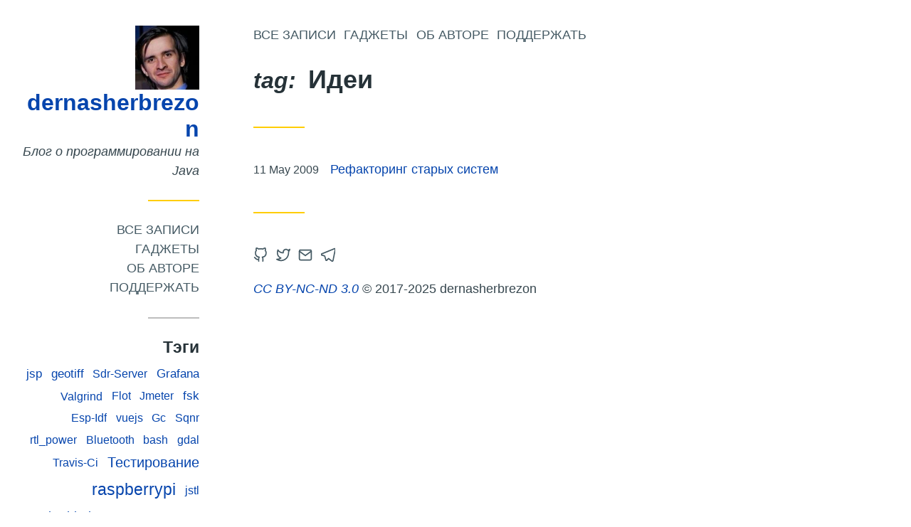

--- FILE ---
content_type: text/html; charset=utf-8
request_url: https://dernasherbrezon.com/tags/%D0%B8%D0%B4%D0%B5%D0%B8/
body_size: 3915
content:
<!DOCTYPE html>
<html lang='ru' dir='auto'><head>
  <meta charset='utf-8'>
<meta name='viewport' content='width=device-width, initial-scale=1'>
<meta name='description' content='Блог о программировании на Java'>
<meta name='theme-color' content='#ffcd00'>

<meta property='og:title' content='tag: Идеи • dernasherbrezon'>
<meta property='og:description' content='Блог о программировании на Java'>
<meta property='og:url' content='https://dernasherbrezon.com/tags/%D0%B8%D0%B4%D0%B5%D0%B8/'>
<meta property='og:site_name' content='dernasherbrezon'>
<meta property='og:type' content='website'><meta property='og:updated_time' content='2025-12-16T20:24:18&#43;01:00'/><meta name='twitter:card' content='summary'><meta name='twitter:site' content='@dernasherbrezon'>

<meta name="generator" content="Hugo 0.124.0">

  <title>tag: Идеи • dernasherbrezon</title>
  <link rel='canonical' href='https://dernasherbrezon.com/tags/%D0%B8%D0%B4%D0%B5%D0%B8/'>
  
    <link href="https://dernasherbrezon.com/tags/%D0%B8%D0%B4%D0%B5%D0%B8/index.xml" rel="alternate" type="application/rss+xml" title="dernasherbrezon" />
  
  
  <link rel='icon' href='/favicon.ico'>
<link rel='stylesheet' href='/assets/css/main.ab98e12b.css'><link rel='stylesheet' href='/css/custom.1.css'><style>
:root{--color-accent:#ffcd00;}
</style>

  <meta name="telegram:channel" content="@dernasherbrezonChannel">
<link rel="apple-touch-icon" sizes="120x120" href="/apple-icon-120x120.png">
<link rel="icon" type="image/png" sizes="192x192"  href="/android-icon-192x192.png">
<link rel="icon" type="image/png" sizes="32x32" href="/favicon-32x32.png">
<link rel="icon" type="image/png" sizes="96x96" href="/favicon-96x96.png">
<link rel="icon" type="image/png" sizes="16x16" href="/favicon-16x16.png">
</head>
<body class='term type-tags taxonomy-tag has-sidebar'>

  <div class='site'><div id='sidebar' class='sidebar'>
  <a class='screen-reader-text' href='#main-menu'></a>

  <div class='container'><section class='widget widget-about sep-after'>
  <header>
    
    <div class='logo'>
      <a href='/'>
        <img src='/img/logo.jpeg'>
      </a>
    </div>
    
    <h2 class='title site-title '>
      <a href='/'>
      dernasherbrezon
      </a>
    </h2>
    <div class='desc'>
    Блог о программировании на Java
    </div>
  </header>

</section>
<section class='widget widget-sidebar_menu sep-after'><nav id='sidebar-menu' class='menu sidebar-menu' aria-label=''>
    <div class='container'>
      <ul><li class='item'>
  <a href='/posts/'>Все записи</a></li><li class='item'>
  <a href='/products/'>Гаджеты</a></li><li class='item'>
  <a href='/%D0%BE%D0%B1-%D0%B0%D0%B2%D1%82%D0%BE%D1%80%D0%B5/'>Об авторе</a></li><li class='item'>
  <a href='/%D0%BF%D0%BE%D0%B4%D0%B4%D0%B5%D1%80%D0%B6%D0%B0%D1%82%D1%8C/'>Поддержать</a></li></ul>
    </div>
  </nav>

</section><section class='widget widget-taxonomy_cloud sep-after'>
  <header>
    <h4 class='title widget-title'>Тэги</h4>
  </header>

  <div class='container list-container'>
  <ul class='list taxonomy-cloud'><li>
        <a href='/tags/abbreviated-jpeg/' style='font-size:1.0196078431372548em'>abbreviated jpeg</a>
      </li><li>
        <a href='/tags/acme/' style='font-size:1em'>Acme</a>
      </li><li>
        <a href='/tags/api/' style='font-size:1.0588235294117647em'>api</a>
      </li><li>
        <a href='/tags/apt/' style='font-size:1.0588235294117647em'>Apt</a>
      </li><li>
        <a href='/tags/awgn/' style='font-size:1em'>Awgn</a>
      </li><li>
        <a href='/tags/bash/' style='font-size:1.0196078431372548em'>bash</a>
      </li><li>
        <a href='/tags/ber/' style='font-size:1.0980392156862746em'>ber</a>
      </li><li>
        <a href='/tags/bluetooth/' style='font-size:1.0196078431372548em'>Bluetooth</a>
      </li><li>
        <a href='/tags/bpsk/' style='font-size:1.0196078431372548em'>bpsk</a>
      </li><li>
        <a href='/tags/c/' style='font-size:1.4313725490196079em'>C</a>
      </li><li>
        <a href='/tags/deb/' style='font-size:1.0784313725490196em'>Deb</a>
      </li><li>
        <a href='/tags/docker/' style='font-size:1em'>Docker</a>
      </li><li>
        <a href='/tags/dsp/' style='font-size:1.1176470588235294em'>dsp</a>
      </li><li>
        <a href='/tags/eclipse/' style='font-size:1em'>Eclipse</a>
      </li><li>
        <a href='/tags/embedded/' style='font-size:1.156862745098039em'>embedded</a>
      </li><li>
        <a href='/tags/esp-idf/' style='font-size:1.0392156862745099em'>Esp-Idf</a>
      </li><li>
        <a href='/tags/esp32/' style='font-size:1.196078431372549em'>Esp32</a>
      </li><li>
        <a href='/tags/flot/' style='font-size:1em'>Flot</a>
      </li><li>
        <a href='/tags/fluent-bit/' style='font-size:1.0588235294117647em'>Fluent-Bit</a>
      </li><li>
        <a href='/tags/fsk/' style='font-size:1.0784313725490196em'>fsk</a>
      </li><li>
        <a href='/tags/gc/' style='font-size:1em'>Gc</a>
      </li><li>
        <a href='/tags/gdal/' style='font-size:1.0392156862745099em'>gdal</a>
      </li><li>
        <a href='/tags/georeferencing/' style='font-size:1.0588235294117647em'>georeferencing</a>
      </li><li>
        <a href='/tags/geotiff/' style='font-size:1.0588235294117647em'>geotiff</a>
      </li><li>
        <a href='/tags/gnuradio/' style='font-size:1.0588235294117647em'>gnuradio</a>
      </li><li>
        <a href='/tags/grafana/' style='font-size:1.0588235294117647em'>Grafana</a>
      </li><li>
        <a href='/tags/hibernate/' style='font-size:1em'>Hibernate</a>
      </li><li>
        <a href='/tags/hugo/' style='font-size:1.0196078431372548em'>Hugo</a>
      </li><li>
        <a href='/tags/j2ee/' style='font-size:1.0196078431372548em'>j2ee</a>
      </li><li>
        <a href='/tags/java/' style='font-size:2em'>Java</a>
      </li><li>
        <a href='/tags/javafx/' style='font-size:1em'>javafx</a>
      </li><li>
        <a href='/tags/javascript/' style='font-size:1.0784313725490196em'>javascript</a>
      </li><li>
        <a href='/tags/jetty/' style='font-size:1.0392156862745099em'>jetty</a>
      </li><li>
        <a href='/tags/jmeter/' style='font-size:1em'>Jmeter</a>
      </li><li>
        <a href='/tags/jpeg/' style='font-size:1.0980392156862746em'>jpeg</a>
      </li><li>
        <a href='/tags/jpoint/' style='font-size:1em'>jpoint</a>
      </li><li>
        <a href='/tags/jquery/' style='font-size:1em'>Jquery</a>
      </li><li>
        <a href='/tags/jsp/' style='font-size:1.0588235294117647em'>jsp</a>
      </li><li>
        <a href='/tags/jstl/' style='font-size:1.0392156862745099em'>jstl</a>
      </li><li>
        <a href='/tags/junit/' style='font-size:1.0392156862745099em'>Junit</a>
      </li><li>
        <a href='/tags/letsencrypt/' style='font-size:1em'>Letsencrypt</a>
      </li><li>
        <a href='/tags/log4j/' style='font-size:1em'>log4j</a>
      </li><li>
        <a href='/tags/lora/' style='font-size:1.156862745098039em'>Lora</a>
      </li><li>
        <a href='/tags/lora-at/' style='font-size:1.0784313725490196em'>Lora-At</a>
      </li><li>
        <a href='/tags/lrpt/' style='font-size:1.0392156862745099em'>lrpt</a>
      </li><li>
        <a href='/tags/matlab/' style='font-size:1.0196078431372548em'>Matlab</a>
      </li><li>
        <a href='/tags/maven/' style='font-size:1.0980392156862746em'>maven</a>
      </li><li>
        <a href='/tags/memory/' style='font-size:1.0196078431372548em'>memory</a>
      </li><li>
        <a href='/tags/meteor-m/' style='font-size:1.0784313725490196em'>meteor-m</a>
      </li><li>
        <a href='/tags/mobitex/' style='font-size:1em'>mobitex</a>
      </li><li>
        <a href='/tags/monitoring/' style='font-size:1.1372549019607843em'>monitoring</a>
      </li><li>
        <a href='/tags/open-source/' style='font-size:1.0392156862745099em'>Open Source</a>
      </li><li>
        <a href='/tags/openapi/' style='font-size:1.0196078431372548em'>openapi</a>
      </li><li>
        <a href='/tags/opencl/' style='font-size:1.0392156862745099em'>Opencl</a>
      </li><li>
        <a href='/tags/openstack/' style='font-size:1em'>Openstack</a>
      </li><li>
        <a href='/tags/openstack-swift/' style='font-size:1em'>Openstack Swift</a>
      </li><li>
        <a href='/tags/orekit/' style='font-size:1.0196078431372548em'>orekit</a>
      </li><li>
        <a href='/tags/pipe/' style='font-size:1em'>Pipe</a>
      </li><li>
        <a href='/tags/plutosdr/' style='font-size:1.0196078431372548em'>Plutosdr</a>
      </li><li>
        <a href='/tags/prometheus/' style='font-size:1.0196078431372548em'>prometheus</a>
      </li><li>
        <a href='/tags/r2cloud/' style='font-size:1.0784313725490196em'>r2cloud</a>
      </li><li>
        <a href='/tags/r2lora/' style='font-size:1.0588235294117647em'>R2lora</a>
      </li><li>
        <a href='/tags/r2weather/' style='font-size:1.0392156862745099em'>R2weather</a>
      </li><li>
        <a href='/tags/radio/' style='font-size:1.2352941176470589em'>Радио</a>
      </li><li>
        <a href='/tags/raspberrypi/' style='font-size:1.4901960784313726em'>raspberrypi</a>
      </li><li>
        <a href='/tags/refactoring/' style='font-size:1em'>Refactoring</a>
      </li><li>
        <a href='/tags/rest/' style='font-size:1.0196078431372548em'>Rest</a>
      </li><li>
        <a href='/tags/rrd/' style='font-size:1.0196078431372548em'>rrd</a>
      </li><li>
        <a href='/tags/rtl_power/' style='font-size:1.0196078431372548em'>rtl_power</a>
      </li><li>
        <a href='/tags/rtlsdr/' style='font-size:1.2352941176470589em'>rtlsdr</a>
      </li><li>
        <a href='/tags/rtlspectrum/' style='font-size:1.0392156862745099em'>rtlSpectrum</a>
      </li><li>
        <a href='/tags/s3/' style='font-size:1em'>S3</a>
      </li><li>
        <a href='/tags/satnogs/' style='font-size:1.0392156862745099em'>Satnogs</a>
      </li><li>
        <a href='/tags/sdr-modem/' style='font-size:1.0588235294117647em'>Sdr-Modem</a>
      </li><li>
        <a href='/tags/sdr-server/' style='font-size:1em'>Sdr-Server</a>
      </li><li>
        <a href='/tags/security/' style='font-size:1.0196078431372548em'>Security</a>
      </li><li>
        <a href='/tags/selectel/' style='font-size:1em'>Selectel</a>
      </li><li>
        <a href='/tags/simd/' style='font-size:1.0980392156862746em'>SIMD</a>
      </li><li>
        <a href='/tags/sonarcube/' style='font-size:1.0392156862745099em'>Sonarcube</a>
      </li><li>
        <a href='/tags/spring/' style='font-size:1.0392156862745099em'>Spring</a>
      </li><li>
        <a href='/tags/sqnr/' style='font-size:1em'>Sqnr</a>
      </li><li>
        <a href='/tags/ssdv/' style='font-size:1.0196078431372548em'>Ssdv</a>
      </li><li>
        <a href='/tags/string/' style='font-size:1.0196078431372548em'>String</a>
      </li><li>
        <a href='/tags/sx127x/' style='font-size:1.156862745098039em'>Sx127x</a>
      </li><li>
        <a href='/tags/systemd/' style='font-size:1em'>Systemd</a>
      </li><li>
        <a href='/tags/telegraf/' style='font-size:1em'>Telegraf</a>
      </li><li>
        <a href='/tags/testing/' style='font-size:1.0392156862745099em'>Testing</a>
      </li><li>
        <a href='/tags/travis-ci/' style='font-size:1.0196078431372548em'>Travis-Ci</a>
      </li><li>
        <a href='/tags/ubuntu/' style='font-size:1.0784313725490196em'>ubuntu</a>
      </li><li>
        <a href='/tags/valgrind/' style='font-size:1.0392156862745099em'>Valgrind</a>
      </li><li>
        <a href='/tags/validator/' style='font-size:1em'>Validator</a>
      </li><li>
        <a href='/tags/vuejs/' style='font-size:1.0392156862745099em'>vuejs</a>
      </li><li>
        <a href='/tags/yourkit/' style='font-size:1em'>Yourkit</a>
      </li><li>
        <a href='/tags/%D0%B0%D0%B4%D0%BC%D0%B8%D0%BD%D0%B8%D1%81%D1%82%D1%80%D0%B8%D1%80%D0%BE%D0%B2%D0%B0%D0%BD%D0%B8%D0%B5/' style='font-size:1.3333333333333333em'>администрирование</a>
      </li><li>
        <a href='/tags/%D0%B4%D0%B7%D0%B7/' style='font-size:1.0784313725490196em'>ДЗЗ</a>
      </li><li>
        <a href='/tags/%D0%B4%D0%B8%D0%B7%D0%B0%D0%B9%D0%BD/' style='font-size:1.0784313725490196em'>дизайн</a>
      </li><li>
        <a href='/tags/%D0%B8%D0%B4%D0%B5%D0%B8/' style='font-size:1em'>Идеи</a>
      </li><li>
        <a href='/tags/%D0%BA%D0%BE%D1%81%D0%BC%D0%BE%D0%BD%D0%B0%D0%B2%D1%82%D0%B8%D0%BA%D0%B0/' style='font-size:1.0392156862745099em'>космонавтика</a>
      </li><li>
        <a href='/tags/%D0%BA%D1%83%D0%B1%D1%81%D0%B0%D1%82/' style='font-size:1.0392156862745099em'>кубсат</a>
      </li><li>
        <a href='/tags/%D0%BF%D0%B5%D1%80%D0%B5%D0%B2%D0%BE%D0%B4/' style='font-size:1.0196078431372548em'>перевод</a>
      </li><li>
        <a href='/tags/%D0%BF%D0%BE%D0%B2%D0%BE%D1%80%D0%BE%D1%82%D0%BD%D0%BE%D0%B5-%D1%83%D1%81%D1%82%D1%80%D0%BE%D0%B9%D1%81%D1%82%D0%B2%D0%BE/' style='font-size:1.0980392156862746em'>поворотное устройство</a>
      </li><li>
        <a href='/tags/%D0%BF%D1%80%D0%BE%D0%B8%D0%B7%D0%B2%D0%BE%D0%B4%D0%B8%D1%82%D0%B5%D0%BB%D1%8C%D0%BD%D0%BE%D1%81%D1%82%D1%8C/' style='font-size:1.3333333333333333em'>производительность</a>
      </li><li>
        <a href='/tags/%D1%80%D0%B0%D0%B7%D1%80%D0%B0%D0%B1%D0%BE%D1%82%D0%BA%D0%B0/' style='font-size:1.0588235294117647em'>Разработка</a>
      </li><li>
        <a href='/tags/%D1%81%D0%BF%D0%B5%D1%86%D0%B8%D1%84%D0%B8%D0%BA%D0%B0%D1%86%D0%B8%D1%8F/' style='font-size:1em'>Спецификация</a>
      </li><li>
        <a href='/tags/%D1%81%D0%BF%D1%83%D1%82%D0%BD%D0%B8%D0%BA%D0%B8/' style='font-size:1.4117647058823528em'>спутники</a>
      </li><li>
        <a href='/tags/%D1%82%D0%B5%D1%81%D1%82%D0%B8%D1%80%D0%BE%D0%B2%D0%B0%D0%BD%D0%B8%D0%B5/' style='font-size:1.2549019607843137em'>Тестирование</a>
      </li><li>
        <a href='/tags/%D1%84%D0%B8%D0%BB%D1%8C%D1%82%D1%80%D1%8B/' style='font-size:1.0392156862745099em'>фильтры</a>
      </li></ul>
</div>


</section>
</div>

  <div class='sidebar-overlay'></div>
</div><div class='main'><nav id='main-menu' class='menu main-menu' aria-label=''>
  <div class='container'>
    <a class='screen-reader-text' href='#content'></a>

<button id='sidebar-toggler' class='sidebar-toggler' aria-controls='sidebar'>
  <span class='screen-reader-text'></span>
  <span class='open'><svg
  class="icon"
  xmlns="http://www.w3.org/2000/svg"
  viewbox="0 0 24 24"
  stroke-linecap="round"
  stroke-linejoin="round"
  stroke-width="2"
  aria-hidden="true"
><line x1="3" y1="12" x2="21" y2="12" />
<line x1="3" y1="6" x2="21" y2="6" />
<line x1="3" y1="18" x2="21" y2="18" />
</svg>
</span>
  <span class='close'><svg
  class="icon"
  xmlns="http://www.w3.org/2000/svg"
  viewbox="0 0 24 24"
  stroke-linecap="round"
  stroke-linejoin="round"
  stroke-width="2"
  aria-hidden="true"
><line x1="18" y1="6" x2="6" y2="18" />
<line x1="6" y1="6" x2="18" y2="18" />
</svg>
</span>
</button>
    <ul><li class='item'>
        <a href='/posts/'>Все записи</a>
      </li><li class='item'>
        <a href='/products/'>Гаджеты</a>
      </li><li class='item'>
        <a href='/%D0%BE%D0%B1-%D0%B0%D0%B2%D1%82%D0%BE%D1%80%D0%B5/'>Об авторе</a>
      </li><li class='item'>
        <a href='/%D0%BF%D0%BE%D0%B4%D0%B4%D0%B5%D1%80%D0%B6%D0%B0%D1%82%D1%8C/'>Поддержать</a>
      </li></ul>
  </div>
</nav><div class='header-widgets'>
        <div class='container'></div>
      </div>

      <header id='header' class='header site-header'>
        <div class='container sep-after'>
          <div class='header-info'><p class='site-title title'>dernasherbrezon</p><p class='desc site-desc'>Блог о программировании на Java</p>
          </div>
        </div>
      </header>

      <main id='content'>


<header class='header'>
  <div class='container sep-after'>
    <div class='header-info'>
      <h1 class='title'><span class='taxonomy-name'>tag: </span>Идеи</h1>

      

    </div>
  </div>
</header>




<div class='container list-container'>
  <ul class='list'>
    
      <li class='item'>
  <div class='meta'>
    <span>
  <span class='screen-reader-text'> </span>
  <time datetime='2009-05-11T13:14:18&#43;01:00'>11 May 2009</time>
</span>

  </div>
  <header class='item-header'>
    <h3 class='item-title'>
      <a href='/posts/refactoring-legacy/'>Рефакторинг старых систем</a>
    </h3>
  </header>
</li>

    
  </ul>

  

</div>

      </main>

      <footer id='footer' class='footer'>
        <div class='container sep-before'><section class='widget widget-social_menu sep-after'><nav aria-label=''>
    <ul><li>
        <a href='https://github.com/dernasherbrezon' target='_blank' rel='noopener me'>
          <span class='screen-reader-text'></span><svg
  class="icon"
  xmlns="http://www.w3.org/2000/svg"
  viewbox="0 0 24 24"
  stroke-linecap="round"
  stroke-linejoin="round"
  stroke-width="2"
  aria-hidden="true"
><path d="M9 19c-5 1.5-5-2.5-7-3m14 6v-3.87a3.37 3.37 0 0 0-.94-2.61c3.14-.35 6.44-1.54 6.44-7A5.44 5.44 0 0 0 20 4.77 5.07 5.07 0 0 0 19.91 1S18.73.65 16 2.48a13.38 13.38 0 0 0-7 0C6.27.65 5.09 1 5.09 1A5.07 5.07 0 0 0 5 4.77a5.44 5.44 0 0 0-1.5 3.78c0 5.42 3.3 6.61 6.44 7A3.37 3.37 0 0 0 9 18.13V22" />
</svg>
</a>
      </li><li>
        <a href='https://twitter.com/dernasherbrezon' target='_blank' rel='noopener me'>
          <span class='screen-reader-text'></span><svg
  class="icon"
  xmlns="http://www.w3.org/2000/svg"
  viewbox="0 0 24 24"
  stroke-linecap="round"
  stroke-linejoin="round"
  stroke-width="2"
  aria-hidden="true"
><path d="M23 3a10.9 10.9 0 0 1-3.14 1.53 4.48 4.48 0 0 0-7.86 3v1A10.66 10.66 0 0 1 3 4s-4 9 5 13a11.64 11.64 0 0 1-7 2c9 5 20 0 20-11.5a4.5 4.5 0 0 0-.08-.83A7.72 7.72 0 0 0 23 3z" />
</svg>
</a>
      </li><li>
        <a href='mailto:dernasherbrezon@gmail.com' target='_blank' rel='noopener me'>
          <span class='screen-reader-text'></span><svg
  class="icon"
  xmlns="http://www.w3.org/2000/svg"
  viewbox="0 0 24 24"
  stroke-linecap="round"
  stroke-linejoin="round"
  stroke-width="2"
  aria-hidden="true"
><path d="M4 4h16c1.1 0 2 .9 2 2v12c0 1.1-.9 2-2 2H4c-1.1 0-2-.9-2-2V6c0-1.1.9-2 2-2z" />
<polyline points="22,6 12,13 2,6" />
</svg>
</a>
      </li><li>
        <a href='https://t.me/dernasherbrezonChannel' target='_blank' rel='noopener me'>
          <span class='screen-reader-text'></span><svg
  class="icon"
  xmlns="http://www.w3.org/2000/svg"
  viewbox="0 0 24 24"
  stroke-linecap="round"
  stroke-linejoin="round"
  stroke-width="2"
  aria-hidden="true"
><path d="M23.91 3.79L20.3 20.84c-.25 1.21-.98 1.5-2 .94l-5.5-4.07-2.66 2.57c-.3.3-.55.56-1.1.56-.72 0-.6-.27-.84-.95L6.3 13.7l-5.45-1.7c-1.18-.35-1.19-1.16.26-1.75l21.26-8.2c.97-.43 1.9.24 1.53 1.73z" />
</svg>
</a>
      </li></ul>
  </nav>
</section><div class='copyright'>
  <p><a href="https://creativecommons.org/licenses/by-nc-nd/3.0/">CC BY-NC-ND 3.0</a> &copy; 2017-2025 dernasherbrezon </p>
</div>

        </div>
      </footer>

    </div>
  </div><script>window.__assets_js_src="/assets/js/"</script>

<script src='/assets/js/main.c3bcf2df.js'></script>
</body>

</html>



--- FILE ---
content_type: text/css; charset=utf-8
request_url: https://dernasherbrezon.com/css/custom.1.css
body_size: -362
content:
.comment-content a, .entry-content a {
    border-bottom:none;
}

a:focus, a:hover, .menu a:hover, .menu a:focus {
	color: #0645ad;
    text-decoration: underline;
}
a:visited, .menu a:visited {
	color: #0b0080;
}
a {
	color: #0645ad;
	text-decoration: none;
}
a:active {
	color: #ffcd00;
}
